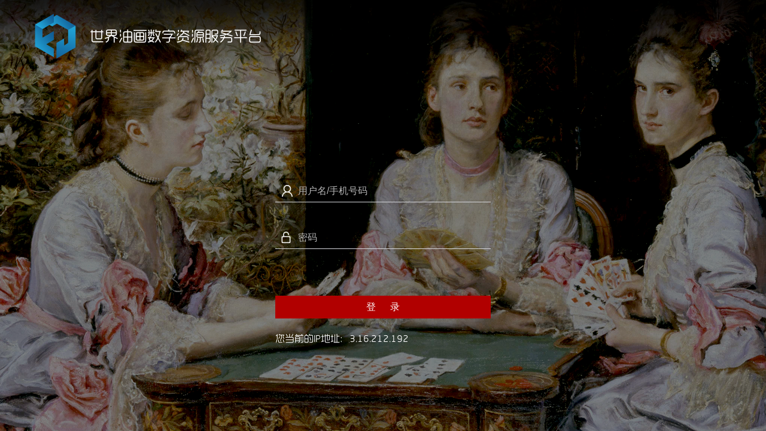

--- FILE ---
content_type: text/html; charset=UTF-8
request_url: https://www.shumedu.com/yh
body_size: 4097
content:
<!DOCTYPE html>
<html lang="en">

    <head>
        <meta charset="UTF-8">
        <meta name="viewport" content="width=device-width, initial-scale=1.0, minimum-scale=1.0, maximum-scale=1.0, user-scalable=no">
        <meta http-equiv="X-UA-Compatible" content="ie=edge">
        <meta name="renderer" content="webkit|ie-comp|ie-stand">
        <link rel="Shortcut Icon" href="https://www.shumedu.com/static/logo/5/favicon.ico" />
        <title>世界油画数字资源服务平台 - 登录</title>
        <!-- 公共样式 -->
        <link  type="text/css" rel="stylesheet" href="https://www.shumedu.com/original/static/newyh/css/common/common.css" />
        <link  type="text/css" rel="stylesheet" href="https://www.shumedu.com/original/static/newyh/css/common/header.css" />
        <link  type="text/css" rel="stylesheet" href="https://www.shumedu.com/original/static/newyh/css/common/bottom.css" />
        <link  type="text/css" rel="stylesheet" href="https://www.shumedu.com/original/static/newyh/css/login.css" />
        <script type="text/javascript" src="https://www.shumedu.com/original/static/lib/jquery/1.9.1/jquery.min.js"></script>
        <script type="text/javascript" src="https://www.shumedu.com/original/static/lib/layer/2.4/layer.js"></script>
        <script type="text/javascript" src="https://www.shumedu.com/original/static/lib/login.js"></script>
        <!--[if lt IE 9]>
        <script type="text/javascript" src="https://www.shumedu.com/original/static/lib/html5shiv.min.js"></script>
        <script type="text/javascript" src="https://www.shumedu.com/original/static/lib/respond.min.js"></script>
        <![endif]-->
    </head>

    <body>
        <!--[if lt IE 9 ]>
        <div class="alert alert-danger">
            <div class="container">
                <span class="ie_rompt">您的版本过低，请升级浏览器！~否则会影响您的体验  <a href="https://support.microsoft.com/zh-cn/help/17621/internet-explorer-downloads" target="_blank">点击我升级~</a>！</span>
                <span class="close"></span>
            </div>
        </div>
    <![endif]-->
        <!-- 头部 -->
        <div class="navbar">
                <div class="container clearfix">
                    <div class="navbar-header clearfix">
                        <div class="header_left">
                                                    <a class="href_img" href="https://www.shumedu.com/yh">
                                <img src="https://www.shumedu.com/static/logo/5/logo.png" alt="">
                            </a>
                                                            <a class="href_library" href="https://www.shumedu.com/yh">世界油画数字资源服务平台</a>
                                                                            </div>
                    </div>
                </div>
            </div>
        <!-- 头部结束 -->
        <!-- 登录 -->
        <div class="login_container">
            <div class="login_box">
                <form id="user_form">
                    <input type="text" id="login_name" name="login_name" placeholder="用户名/手机号码" class='loginname'/>
                    <input type="password" placeholder="密码" id="login_pwd" name="login_pwd" class='loginpsd'/>
                    <span class='wrong'></span>
                    <input type="button" id="btn_login" value="登&nbsp;&nbsp;&nbsp;&nbsp;&nbsp;&nbsp;录" class="log" />
                    <input type="hidden" name="_token" value="xhKq4RXT7tVBTkGliVCIHLISzemCW9fm2c4zUByi">                    <input type="hidden" name="plmid" id="plmid" value="14">
                    <input type="hidden" name="customerpduid" id="customerpduid" value="0">
                    <p class="current_ip">您当前的IP地址：3.16.212.192</p>
                </form>
            </div>
        </div>
    <script type="text/javascript">
        var loginurl = "https://www.shumedu.com/login/check";
    </script>
    </body>

</html>

--- FILE ---
content_type: text/css
request_url: https://www.shumedu.com/original/static/newyh/css/common/common.css
body_size: 7097
content:
@charset "UTF-8";
@font-face {
  font-family: 'diyfont';
  src: url('../../font/diyfont.OTF');
}
html,
body {
	font-family: "diyfont","微软雅黑",arial;
	font-size: 16px;
	color: #333;
	background: #fff;
}

* {
	-webkit-box-sizing: border-box;
	-moz-box-sizing: border-box;
	box-sizing: border-box;
	margin: 0;
	padding: 0;
	list-style: none;
	border: none;
	word-wrap: break-word;
	word-break: break-all;
}

a {
	text-decoration: none;
}

.default_color {
	-webkit-transition: all .3s ease-in-out 0s;
	-moz-transition: all .3s ease-in-out 0s;
	-ms-transition: all .3s ease-in-out 0s;
	-o-transition: all .3s ease-in-out 0s;
	transition: all .3s ease-in-out 0s;
}

.default_color:hover {
	color: #c8000c !important;
}

.default_word {
	color: #c8000c;
}

.clearfix:before,
.clearfix:after {
	display: block;
	content: '';
	height: 0;
	clear: both;
}

.clearfix {
	zoom: 1;
}

.pull-left {
	float: left !important;
}

.pull-right {
	float: right !important;
}

.hide {
	display: none !important;
}

.container {
	margin: 0 auto;
	position: relative;
}

.empty {
	width: 100%;
	height: 300px;
	line-height: 300px;
	color: #909090;
	font-size: 16px;
	text-align: center;
}

/*breadcrumb*/
.breadcrumb {
  line-height: 50px;
  height: 50px;
}
.breadcrumb img{
	display: inline-block;
	line-height: 50px;
	width: 19px;
	height: 19px;
	vertical-align: middle;
	margin-right: 10px;
}
.breadcrumb a {
  color: #666;
  padding-right: 2px;
  font-size: 16px;
}
.breadcrumb a:hover {
  color: #d41900;
}
.breadcrumb span {
  color: #d41900;
  padding: 0 2px;
  font-size: 16px;
}
.breadcrumb span.en {
  font-family: "宋体";
  color: #666;
}
.breadcrumb p {
  font-size: 12px;
  line-height: 12px;
  position: relative;
  top: 20px;
}
.breadcrumb p a {
  color: #909090;
  margin-left: 10px;
}
.breadcrumb p a:hover {
  color: #d41900;
}
.breadcrumb p a.active {
  color: #d41900;
}

/*translate*/
.translateX-100 {
    -webkit-transform: translateX(-100%);
    -moz-transform: translateX(-100%);
    transform: translateX(-100%);
}

.translateX-100re {
    -webkit-transform: translateX(100%);
    -moz-transform: translateX(100%);
    transform: translateX(100%);
}


/* ps-scrollbar-x-rail */

.ps-scrollbar-x-rail {
	display: none !important;
}

.ps-container .ps-scrollbar-y-rail,
.ps-container .ps-scrollbar-y {
	width: 5px !important;
}


/* alert-danger */
.alert-danger {
	position: fixed;
	top: 0;
	left: 0;
	width: 100%;
	height: 40px;
	line-height: 40px;
	background-color: #f2dede;
	font-size: 14px;
	color: #323232;
	z-index: 999999;
}

.alert-danger .container {
	width: 80%;
}

.alert-danger .ie_rompt {
	display: inline-block;
	float: left;
}

.alert-danger .ie_rompt> a {
	color: #337ab7;
	-webkit-transition: all .3s ease-in-out 0s;
	-moz-transition: all .3s ease-in-out 0s;
	-ms-transition: all .3s ease-in-out 0s;
	-o-transition: all .3s ease-in-out 0s;
	transition: all .3s ease-in-out 0s;
}

.alert-danger .ie_rompt> a:hover {
	color: #23527C;
}

.alert-danger .close {
	display: inline-block;
	width: 40px;
	height: 40px;
	background: url("../../images/icon_close.png") no-repeat center right;
	float: right;
	cursor: pointer;
	opacity: 0.5;
	filter: alpha(opacity=50);
}

.alert-danger .close:hover {
	opacity: 1;
	filter: alpha(opacity=100);
}


/* news */

.news {
	width: 100%;
	height: 40px;
	line-height: 40px;
	overflow: hidden;
	background-color: #bbb;
	position: fixed;
	top: -50px;
	left: 0;
	z-index: 1000;
}

.news .gg {
	height: 100%;
	position: relative;
}

.news .gg .icon-remove {
	display: inline-block;
	width: 14px;
	height: 14px;
	position: absolute;
	top: 13px;
	right: 15px;
	cursor: pointer;
	background: url("../../images/gg_close.png") no-repeat center;
}

.news .gg ul {
	width: 100%;
	height: 100%;
}

.news .gg ul li {
	float: left;
	width: 100%;
	height: 40px;
	line-height: 40px;
	font-size: 16px;
	color: #fefefe;
	text-align: center;
}

.fenye {
  width: 100%;
  height: 50px;
  line-height: 45px;
  overflow: hidden;
  text-align: center;
  margin: 60px auto 100px;
  vertical-align: middle;
}
.fenye p.page_left {
  float: left;
  line-height: 50px;
  font-size: 16px;
  color: #646464;
}
.fenye ul.pagination {
  width: auto;
  height: 50px;
  display: inline-block;
  *zoom: 1;
  *display: inline;
  /*ie7兼容要加zoom和*zoom:1;*display:inline;*/
  line-height: 50px;
  font-size: 14px;
  text-align: center;
  margin: 0 !important;
}
.fenye ul.pagination li {
  display: inline-block;
  width: auto;
  *zoom: 1;
  *display: inline;
  /*ie7兼容要加zoom和*zoom:1;*display:inline;*/
  margin: 0 2px;
  vertical-align: middle;
}
.fenye ul.pagination li a {
  font-size: 18px;
  line-height: 20px;
  display: inline-block;
  min-width: 28px;
  padding: 5px 9px;
  color: #909090;
  border-radius: 15px;
  -webkit-transition: all 0.5s ease 0s;
  -moz-transition: all 0.5s ease 0s;
  -o-transition: all 0.5s ease 0s;
  -ms-transition: all 0.5s ease 0s;
  transition: all 0.5s ease 0s;
  font-family: "宋体";
  vertical-align: middle;
}
.fenye ul.pagination li a:hover {
  background: #b8000f;
  color: #fff;
}
.fenye ul.pagination li.previous a {
  display: inline-block;
  width: 28px;
  height: 28px;
  line-height: 28px;
  vertical-align: middle;
  margin-top: -6px;
  padding: 0;
  background: url("../../images/icon-pgprev.png") no-repeat center center;
}
.fenye ul.pagination li.previous a:hover {
  background: url("../../images/icon-pgprev-active.png") no-repeat center center;
}
.fenye ul.pagination li.next a {
  display: inline-block;
  width: 28px;
  height: 28px;
  line-height: 28px;
  vertical-align: middle;
  margin-top: -6px;
  padding: 0;
  background: url("../../images/icon-pgnext.png") no-repeat center center;
}
.fenye ul.pagination li.next a:hover {
  background: url("../../images/icon-pgnext-active.png") no-repeat center center;
}
.fenye ul.pagination li.disabled span {
  display: inline-block;
  min-width: 28px;
  line-height: 20px;
  padding: 5px 9px;
  overflow: hidden;
  text-align: center;
  font-size: 18px;
  color: #777;
  vertical-align: middle;
  -webkit-box-sizing: content-box;
  -moz-box-sizing: content-box;
  box-sizing: content-box;
  font-family: "宋体";
}
.fenye ul.pagination li.selected a {
  background: #b10000;
  color: #fff;
}
.fenye ul.pagination li.active span {
  background: #b10000;
  color: #fff;
  font-size: 18px;
  line-height: 20px;
  min-width: 28px;
  display: inline-block;
  padding: 5px 9px;
  border-radius: 15px;
  vertical-align: middle;
  font-family: "宋体";
}

@media (min-width: 1200px) {
	.container {
		width: 1170px;
	}
}

@media (max-width: 1199px) {
	.container {
		width: 1000px;
	}
}

@media (max-width: 1024px) {
	.container {
		width: 100%;
		padding: 0 20px;
	}
}

--- FILE ---
content_type: text/css
request_url: https://www.shumedu.com/original/static/newyh/css/common/header.css
body_size: 11995
content:
/* navbar */
@font-face {
  font-family: 'headfont';
  src: url('../../font/diyfont.OTF');
}
.navbar {
	width: 100%;
	height: 120px;
	line-height: 120px;
	background: url("../../images/bg_head.png") repeat-x;
	z-index: 999;
	position: absolute;
	top: 0;
	left: 0;
}

.navbar .container {
	width: 1600px;
	overflow: visible;
}

.navbar .navbar-header {
	width: 100%;
	height: 120px;
	line-height: 120px;
	position: relative;
	font-family: "headfont","微软雅黑",arial;
}

.navbar .navbar-header .header_left {
	width: auto;
	height: 100%;
	float: left;
	font-size: 0;
}

.navbar .navbar-header .header_left> a {
	display: inline-block;
	height: 100%;
}

.navbar .navbar-header .header_left> a img {
	vertical-align: middle;
	max-height: 80px;
}

.navbar .navbar-header .header_left .href_img {
	float: left;
}

.navbar .navbar-header .header_left .href_library {
	font-size: 24px;
	color: #fff;
	margin-left: 20px;
}

.navbar .navbar-header .school_left .href_school {
	font-size: 32px;
	color: #fff;
	margin-left: 20px;
}

.navbar .navbar-header .school_left .href_library {
	font-size: 30px;
	color: #ccc;
	margin-left: 10px;
}

.navbar .navbar-header .school_left .head_gang {
	display: inline-block;
	font-size: 24px;
	color: #fff;
	margin-left: 11px;
}

.navbar .navbar-header .header_right {
	height: 100%;
	position: absolute;
	right: 0;
	top: 0;
}

.navbar .navbar-header .header_right .face_box {
	width: 48px;
	height: 100%;
	float: right;
	position: relative;
}

.navbar .navbar-header .header_right .face_box> a {
	display: inline-block;
	width: 100%;
	height: 25px;
	line-height: 24px;
	position: absolute;
	top: 0;
	bottom: 0;
	margin: auto;
	right: 0;
	border-left: 2px solid #fff;
}

.navbar .navbar-header .header_right .face_box> a.register {
	text-align: right;
	font-size: 14px;
	color: #fff;
}
.navbar .navbar-header .header_right .face_box> a.register:hover{
	color: #c90000 !important;
}
.navbar .navbar-header .header_right .face_box> a.setting {
	background: url("../../images/user.png") no-repeat center right;
	-webkit-transition: all .3s ease-in-out 0s;
	-moz-transition: all .3s ease-in-out 0s;
	-ms-transition: all .3s ease-in-out 0s;
	-o-transition: all .3s ease-in-out 0s;
	transition: all .3s ease-in-out 0s;
}

.navbar .navbar-header .header_right .face_box:hover .setting {
	background: url("../../images/user_active.png") no-repeat center right;
}

.navbar .navbar-header .header_right .face_box> ul {
	width: 80px;
	height: 0;
	overflow: hidden;
	position: absolute;
	top: 75%;
	right: 0;
	background-color: #2e2e2e;
	background-color: rgba(255, 255, 255, 0.3);
	border-radius: 5px;
	-webkit-transition: all .3s ease 0s;
	-moz-transition: all .3s ease 0s;
	-ms-transition: all .3s ease 0s;
	-o-transition: all .3s ease 0s;
	transition: all .3s ease 0s;
}

.navbar .navbar-header .header_right .face_box> ul li {
	width: 100%;
	height: 30px;
	line-height: 30px;
}

.navbar .navbar-header .header_right .face_box> ul li a {
	display: inline-block;
	width: 100%;
	line-height: 30px;
	font-size: 14px;
	color: #fff;
	text-align: center;
	margin-left: 0;
}

.navbar .navbar-header .header_right .face_box> ul li a:hover {
	color: #c90000 !important;
}

.navbar .navbar-header .header_right .face_box> ul.ani_slide {
	height: 70px;
	padding: 5px 0;
}

.navbar .navbar-header .header_right .input_group_box {
	height: 100%;
	float: right;
}

.navbar .navbar-header .header_right .input_group_box .input_group {
	width: auto;
	height: 120px;
	line-height: 120px;
	float: right;
	position: relative;
}

.navbar .navbar-header .header_right .input_group_box .input_group .input_text {
	width: 120px;
	height: 34px;
	line-height: 34px;
	background-color: #000;
	background-color: rgba(0, 0, 0, 0.3);
	border-radius: 17px;
	font-size: 14px;
	color: #fff;
	border: 1px solid #b3bdc8;
	border: 1px solid rgba(255, 255, 255, 0.7);
	padding-left: 16px;
	padding-right: 50px;
	outline: none;
	float: right;
	margin-top: 43px;
	-webkit-transition: all .3s ease 0s;
	-moz-transition: all .3s ease 0s;
	-ms-transition: all .3s ease 0s;
	-o-transition: all .3s ease 0s;
	transition: all .3s ease 0s;
}

.navbar .navbar-header .header_right .input_group_box .input_group .input_text.active {
	width: 180px;
	border-left: none;
	border-top-left-radius: 0;
	border-bottom-left-radius: 0;
	padding-left: 5px;
}

.navbar .navbar-header .header_right .input_group_box .input_group .input_submit {
	display: block;
	width: 24px;
	height: 24px;
	background: url("../../images/search.png") no-repeat center;
	position: absolute;
	top: 0;
	bottom: 0;
	margin: auto;
	right: 12px;
	cursor: pointer;
	outline: none;
}

.navbar .navbar-header .header_right .input_group_box .input_group .retrieval {
	display: none;
	width: auto;
	height: 34px;
	line-height: 34px;
	background-color: #001732;
	background-color: rgba(0, 0, 0, 0.3);
	border: 1px solid #b3bdc8;
	border: 1px solid rgba(255, 255, 255, 0.7);
	border-right: none;
	border-top-left-radius: 17px;
	border-bottom-left-radius: 17px;
	float: right;
	margin-top: 43px;
	padding-left: 23px;
	cursor: pointer;
	position: relative;
}

.navbar .navbar-header .header_right .input_group_box .input_group .retrieval .text {
	display: inline-block;
	height: 100%;
	line-height: 32px;
	font-size: 14px;
	color: #eff6ff;
	float: left;
	-webkit-transition: all .2s ease 0s;
	-moz-transition: all .2s ease 0s;
	-ms-transition: all .2s ease 0s;
	-o-transition: all .2s ease 0s;
	transition: all .3s ease 0s;
}

.navbar .navbar-header .header_right .input_group_box .input_group .retrieval .text.active {
	color: #c90000;
}

.navbar .navbar-header .header_right .input_group_box .input_group .retrieval .arrow {
	display: inline-block;
	width: 14px;
	height: 12px;
	float: left;
	background: url("../../images/arrow_down.png") no-repeat center;
	margin-right: 10px;
	margin-left: 8px;
	margin-top: 10px;
	-webkit-transition: all .3s ease 0s;
	-moz-transition: all .3s ease 0s;
	-ms-transition: all .3s ease 0s;
	-o-transition: all .3s ease 0s;
	transition: all .3s ease 0s;
}

.navbar .navbar-header .header_right .input_group_box .input_group .retrieval .arrow.active {
	transform: rotate(180deg);
	background: url("../../images/arrow_up.png") no-repeat center;
}

.navbar .navbar-header .header_right .input_group_box .input_group .retrieval .gang {
	display: inline-block;
	width: 1px;
	height: 12px;
	background-color: #909090;
	float: left;
	margin-top: 10px;
	margin-right: 10px;
}

.navbar .navbar-header .header_right .input_group_box .input_group .retrieval ul {
	display: none;
	width: 60px;
	height: auto;
	overflow: hidden;
	background-color: rgba(0, 0, 0, 0.3);
	border: 1px solid #b3bdc8;
	border: 1px solid rgba(255, 255, 255, 0.7);
	border-top: none;
	padding: 5px 0;
	position: absolute;
	top: 33px;
	left: 15px;
}

.navbar .navbar-header .header_right .input_group_box .input_group .retrieval ul li {
	width: 100%;
	height: 30px;
	line-height: 30px;
}

.navbar .navbar-header .header_right .input_group_box .input_group .retrieval ul li a {
	display: inline-block;
	width: 100%;
	font-size: 14px;
	color: #fff;
	text-align: center;
	margin-left: 0;
}

.navbar .navbar-header .header_right .input_group_box .input_group .retrieval ul li a:hover,.navbar .navbar-header .header_right .input_group_box .input_group .retrieval ul li.active a {
	color: #c90000 !important;
}

.navbar .navbar-header .header_right .input_group_box .input_group .retrieval.active {
	display: block;
}

/*index-naver*/
.index-naver{
	float: right;
	width: auto;
	height: 100%;
	position: relative;
	padding: 0 20px;
}
.index-naver-fixed{
	position: fixed;
	top: 0;
	right: 100px;
	height: auto;
	z-index: 999;
}
.index-naver>a{
	display: inline-block;
	width: 40px;
	height: 60px;
	line-height: 60px;
	margin-top: 30px;
	background: url(../../images/index-naver.png) no-repeat center center;
	-webkit-transition: all .5s ease 0s;
	-moz-transition: all .5s ease 0s;
	-o-transition: all .5s ease 0s;
	-ms-transition: all .5s ease 0s;
}
.index-naver:hover > a{
	background: url(../../images/index-naver-active.png) no-repeat center center;
}
.index-naver-fixed>a{
	background: url(../../images/index-naver-active.png) no-repeat center center;
}
.index-naver>.naverlist{
	display: none;
	position: absolute;
	left: 0;
	top: 75px;
	height: auto;
	overflow: hidden;
	background: url(../../images/index-naver-bg.png) repeat;
	border-radius: 4px;
}
.index-naver>.naverlist li{
	display: inline-block;
	float: left;
	width: 100%;
	line-height: 40px;
	text-align: center;
}
.index-naver>.naverlist li a{
	line-height: 40px;
	width: 100%;
	color: #bbb;
	font-size: 14px;
}
.index-naver>.naverlist li a:hover{
	color: #fff !important;
}
/* menu-top */
.menu-top {
	width: 100%;
	height: auto;
	overflow: hidden;
	position: fixed;
	top: 0;
	left: 0;
	z-index: 100;
	-webkit-transition: display .5s ease 0s;
	-moz-transition: display .5s ease 0s;
	-o-transition: display .5s ease 0s;
	-ms-transition: display .5s ease 0s;
	transition: display .5s ease 0s;
}
.menu-top ul li {
	float: left;
	height: 80px;
	line-height: 80px;
	font-size: 0;
}
.menu-top ul li a{
	display: inline-block;
	color: #dddddd;
	font-size: 16px;
	line-height: 32px;
	height: 32px;
	text-align: center;
	border-radius: 16px;
	padding: 0 12px;
	width: auto;
	-webkit-transition: all .5s ease 0s;
	-moz-transition: all .5s ease 0s;
	-o-transition: all .5s ease 0s;
	-ms-transition: all .5s ease 0s;
	transition: all .5s ease 0s;
	margin: 0 25px;
	vertical-align: middle;
}

.menu-top ul li a:hover,.menu-top ul li.active a {
	color: #fff !important;
	background: url(../../images/oilpaint-navbg-active.png) repeat;
	border-radius: 16px;
	-webkit-transform: scale(1.2);
	-moz-transform: scale(1.2);
	-o-transform: scale(1.2);
	-ms-transform: scale(1.2);
	transform: scale(1.2);
}

/*列表页头部*/
.list-header{
	width: 100%;
	height: 359px;
	position: relative;
	overflow: hidden;
}
.list-header .banner-img{
	width: 100%;
	height: 359px;
    overflow: hidden;
    position: relative;
}
.list-header .list-headerpic{
	width: 1920px;
	height: 359px;
	position: absolute;
	left: 0;
	top: 0;
}
.navbar-list{
	background: none;
}
.navbar .navbar-header .school_left .href_library{
	color: #fff;
}
.navbar .navbar-header .header_right .input_group_box .input_group .input_text::placeholder{
	color: #fff;
	font-family: "headfont","微软雅黑",arial;
}
.list-menu{
	position: absolute;
	top: 165px;
}

/*详情页头部*/
.details-header{
	width: 100%;
	height: 200px;
	position: relative;
	overflow: hidden;
}
.details-header .banner-img{
	width: 100%;
	height: 200px;
    overflow: hidden;
    position: relative;
}
.details-header .detials-headerpic{
	width: 1920px;
	height: 200px;
	position: absolute;
	left: 0;
	top: 0;
}
.navbar-details{
	background: none;
	height: 110px;
	line-height: 110px;
}
.navbar-details .navbar-header,.navbar-details .navbar-header .header_right .input_group_box .input_group{
	height: 110px;
	line-height: 110px;
}
.navbar-details .navbar-header .header_right .input_group_box .input_group .input_text,.navbar-details .navbar-header .header_right .input_group_box .input_group .retrieval{
	margin-top: 38px;
}
.details-menu{
	position: absolute;
	top: 110px;
}
.details-menu ul li{
	height: 90px;
	line-height: 90px;
}
/*响应式*/
@media (min-width: 1200px) {
	.navbar .container{
		width: 1170px;
	}
}

@media (max-width: 1199px) {
	.navbar .container {
		width: 100%;
		padding: 0 20px;
	}
	.menu-top ul li a{
		margin: 0 15px;
	}
}

--- FILE ---
content_type: text/css
request_url: https://www.shumedu.com/original/static/newyh/css/common/bottom.css
body_size: 2027
content:
/*footer*/
@font-face {
  font-family: 'footfont';
  src: url('../../font/footfont.TTF');
}
#footer-text {
	width: 100%;
	height: 60px !important;
	overflow: hidden;
	background: url(../../images/bottom-bg.png) no-repeat center;
	position: relative;
	z-index: 2;
}

.section-footer .footer-top {
	width: 100%;
	height: 190px !important;
	overflow: hidden;
	position: relative;
	z-index: 1;
}

.section-footer .footer-top .container {
	display: table;
	height: 100%;
}

.section-footer .footer-top .container .top-left,
.section-footer .footer-top .container .top-mid{
	display: table-cell;
	vertical-align: middle;
	padding: 0 70px;
}

.section-footer .footer-top .container .top-mid {
	padding: 0 20px;
}

.section-footer .footer-top .container .top-mid span {
	display: inline-block;
	width: 230px;
	float: left;
	color: #fff;
	line-height: 40px;
	font-size: 16px;
	margin-right: 30px;
	font-family: "footfont","微软雅黑",arial;
}

.section-footer .footer-top .container .top-mid span:first-child {
	width: 100%;
}

.section-footer .footer-bottom {
	line-height: 60px;
	border-top: 1px solid #616161;
	text-align: center;
	color: #6e6e6e;
	font-size: 14px;
	position: relative;
	z-index: 2;
}

.section-footer .footer-bottom span {
	display: inline-block;
	vertical-align: middle;
	font-family: "footfont","微软雅黑",arial;
}

.section-footer .footer-bottom .wechat {
	width: 22px;
	height: 20px;
	background: url("../../images/wechat-logo.png") no-repeat center;
	margin-left: 12px;
	position: relative;
}

.section-footer .footer-bottom .wechat .qr_code {
	display: none;
	width: 216px;
	height: 221px;
	background: url("../../images/qr_code.png") no-repeat center;
	position: absolute;
	top: -198px;
	left: -95px;
}

.section-footer .footer-bottom .wechat .qr_code img {
	width: 140px;
	height: 140px;
	margin-top: 34px;
	margin-right: 8px;
}

.section-footer .footer-bottom .wechat:hover .qr_code {
	display: block;
}

--- FILE ---
content_type: text/css
request_url: https://www.shumedu.com/original/static/newyh/css/login.css
body_size: 2666
content:
html {
    width: 100%;
    height: 100%;
}

body {
    width: 100%;
    height: 100%;
    overflow: hidden;
    background: url("../images/bg_login.png") no-repeat center;
}

.login_container {
    height: auto;
    overflow: hidden;
    margin: 0 auto;
    padding-top: 250px;
}

.login_container .login_img {
    width: 660px;
    float: left;
    margin-left: 25px;
    height: 420px;
}

.login_container .login_img img {
    width: 100%;
}

.login_container .login_box {
    width: 450px;
    height: 450px;
    margin-top: 35px;
    margin-left: 60px;
    border-radius: 5px;
    text-align: center;
    position: relative;
    margin: 0 auto;
}

.login_container .login_box span.wrong {
    color: #ff0000;
    width: 80%;
    display: block;
    height: 38px;
    line-height: 38px;
    font-size: 16px;
    text-align: left;
    margin: 20px auto;
}

.login_container .login_box input[type=text],
input[type=password],
input[type=submit],
input[type=button] {
    width: 80%;
    margin: 20px auto;
    border: none;
    border-bottom: 1px solid #D6D7DC;
    height: 38px;
    line-height: 38px;
    text-indent: 38px;
    font-size: 16px;
    color: #fff;
    outline: none;
}

input::-webkit-input-placeholder {
    color: #b4b4b4;
}

.login_container .login_box input[type=text] {
    margin-top: 50px;
    background: url("../images/name.png") no-repeat 10px center;
}

.login_container .login_box input[type=password] {
    background: url("../images/psd.png") no-repeat 10px center;
    margin-bottom: 0;
}

.login_container .login_box input.log {
    text-indent: 0;
    text-align: center;
    background: #b10000;
    color: #fff;
    margin-bottom: 0;
    font-size: 16px;
    border: none;
    margin-top: 0;
    cursor: pointer;
    -webkit-transition: all .3s ease-in-out 0s;
    -moz-transition: all .3s ease-in-out 0s;
    -ms-transition: all .3s ease-in-out 0s;
    -o-transition: all .3s ease-in-out 0s;
    transition: all .3s ease-in-out 0s;
}

.login_container .login_box input.log:hover {
    background-color: #d11e1e;
}

.login_container .login_box p {
    width: 80%;
    height: 26px;
    line-height: 26px;
    margin: 0 auto;
}

.login_container .login_box p.current_ip {
    text-align: left;
    color: #fff;
    margin-top: 20px;
    font-size: 16px;
}

.login_container .login_box p input[type=checkbox] {
    float: left;
    vertical-align: middle;
    line-height: 26px;
    margin-top: 8px;
}

.login_container .login_box p span {
    float: left;
    line-height: 26px;
    margin-left: 5px;
}

--- FILE ---
content_type: application/x-javascript
request_url: https://www.shumedu.com/original/static/lib/layer/2.4/layer.js
body_size: 27441
content:
/*! layer-v3.0.3 Web弹层组件 MIT License  http://layer.layui.com/  By 贤心 */ ;
! function(e, t) {
	"use strict";
	var i, n, a = e.layui && layui.define,
		o = {
			getPath: function() {
				var e = document.scripts,
					t = e[e.length - 1],
					i = t.src;
				if(!t.getAttribute("merge")) return i.substring(0, i.lastIndexOf("/") + 1)
			}(),
			config: {},
			end: {},
			minIndex: 0,
			minLeft: [],
			btn: ["&#x786E;&#x5B9A;", "&#x53D6;&#x6D88;"],
			type: ["dialog", "page", "iframe", "loading", "tips"]
		},
		r = {
			v: "3.0.3",
			ie: function() {
				var t = navigator.userAgent.toLowerCase();
				return !!(e.ActiveXObject || "ActiveXObject" in e) && ((t.match(/msie\s(\d+)/) || [])[1] || "11")
			}(),
			index: e.layer && e.layer.v ? 1e5 : 0,
			path: o.getPath,
			config: function(e, t) {
				return e = e || {}, r.cache = o.config = i.extend({}, o.config, e), r.path = o.config.path || r.path, "string" == typeof e.extend && (e.extend = [e.extend]), o.config.path && r.ready(), e.extend ? (a ? layui.addcss("modules/layer/" + e.extend) : r.link("skin/" + e.extend), this) : this
			},
			link: function(t, n, a) {
				if(r.path) {
					var o = i("head")[0],
						s = document.createElement("link");
					"string" == typeof n && (a = n);
					var l = (a || t).replace(/\.|\//g, ""),
						f = "layuicss-" + l,
						c = 0;
					s.rel = "stylesheet", s.href = r.path + t, s.id = f, i("#" + f)[0] || o.appendChild(s), "function" == typeof n && ! function u() {
						return ++c > 80 ? e.console && console.error("layer.css: Invalid") : void(1989 === parseInt(i("#" + f).css("width")) ? n() : setTimeout(u, 100))
					}()
				}
			},
			ready: function(e) {
				var t = "skinlayercss",
					i = "303";
				return a ? layui.addcss("modules/layer/default/layer.css?v=" + r.v + i, e, t) : r.link("skin/default/layer.css?v=" + r.v + i, e, t), this
			},
			alert: function(e, t, n) {
				var a = "function" == typeof t;
				return a && (n = t), r.open(i.extend({
					content: e,
					yes: n
				}, a ? {} : t))
			},
			confirm: function(e, t, n, a) {
				var s = "function" == typeof t;
				return s && (a = n, n = t), r.open(i.extend({
					content: e,
					btn: o.btn,
					yes: n,
					btn2: a
				}, s ? {} : t))
			},
			msg: function(e, n, a) {
				var s = "function" == typeof n,
					f = o.config.skin,
					c = (f ? f + " " + f + "-msg" : "") || "layui-layer-msg",
					u = l.anim.length - 1;
				return s && (a = n), r.open(i.extend({
					content: e,
					time: 3e3,
					shade: !1,
					skin: c,
					title: !1,
					closeBtn: !1,
					btn: !1,
					resize: !1,
					end: a
				}, s && !o.config.skin ? {
					skin: c + " layui-layer-hui",
					anim: u
				} : function() {
					return n = n || {}, (n.icon === -1 || n.icon === t && !o.config.skin) && (n.skin = c + " " + (n.skin || "layui-layer-hui")), n
				}()))
			},
			load: function(e, t) {
				return r.open(i.extend({
					type: 3,
					icon: e || 0,
					resize: !1,
					shade: .01
				}, t))
			},
			tips: function(e, t, n) {
				return r.open(i.extend({
					type: 4,
					content: [e, t],
					closeBtn: !1,
					time: 3e3,
					shade: !1,
					resize: !1,
					fixed: !1,
					maxWidth: 210
				}, n))
			}
		},
		s = function(e) {
			var t = this;
			t.index = ++r.index, t.config = i.extend({}, t.config, o.config, e), document.body ? t.creat() : setTimeout(function() {
				t.creat()
			}, 30)
		};
	s.pt = s.prototype;
	var l = ["layui-layer", ".layui-layer-title", ".layui-layer-main", ".layui-layer-dialog", "layui-layer-iframe", "layui-layer-content", "layui-layer-btn", "layui-layer-close"];
	l.anim = ["layer-anim", "layer-anim-01", "layer-anim-02", "layer-anim-03", "layer-anim-04", "layer-anim-05", "layer-anim-06"], s.pt.config = {
		type: 0,
		shade: .3,
		fixed: !0,
		move: l[1],
		title: "&#x4FE1;&#x606F;",
		offset: "auto",
		area: "auto",
		closeBtn: 1,
		time: 0,
		zIndex: 19891014,
		maxWidth: 360,
		anim: 0,
		isOutAnim: !0,
		icon: -1,
		moveType: 1,
		resize: !0,
		scrollbar: !0,
		tips: 2
	}, s.pt.vessel = function(e, t) {
		var n = this,
			a = n.index,
			r = n.config,
			s = r.zIndex + a,
			f = "object" == typeof r.title,
			c = r.maxmin && (1 === r.type || 2 === r.type),
			u = r.title ? '<div class="layui-layer-title" style="' + (f ? r.title[1] : "") + '">' + (f ? r.title[0] : r.title) + "</div>" : "";
		return r.zIndex = s, t([r.shade ? '<div class="layui-layer-shade" id="layui-layer-shade' + a + '" times="' + a + '" style="' + ("z-index:" + (s - 1) + "; background-color:" + (r.shade[1] || "#000") + "; opacity:" + (r.shade[0] || r.shade) + "; filter:alpha(opacity=" + (100 * r.shade[0] || 100 * r.shade) + ");") + '"></div>' : "", '<div class="' + l[0] + (" layui-layer-" + o.type[r.type]) + (0 != r.type && 2 != r.type || r.shade ? "" : " layui-layer-border") + " " + (r.skin || "") + '" id="' + l[0] + a + '" type="' + o.type[r.type] + '" times="' + a + '" showtime="' + r.time + '" conType="' + (e ? "object" : "string") + '" style="z-index: ' + s + "; width:" + r.area[0] + ";height:" + r.area[1] + (r.fixed ? "" : ";position:absolute;") + '">' + (e && 2 != r.type ? "" : u) + '<div id="' + (r.id || "") + '" class="layui-layer-content' + (0 == r.type && r.icon !== -1 ? " layui-layer-padding" : "") + (3 == r.type ? " layui-layer-loading" + r.icon : "") + '">' + (0 == r.type && r.icon !== -1 ? '<i class="layui-layer-ico layui-layer-ico' + r.icon + '"></i>' : "") + (1 == r.type && e ? "" : r.content || "") + '</div><span class="layui-layer-setwin">' + function() {
			var e = c ? '<a class="layui-layer-min" href="javascript:;"><cite></cite></a><a class="layui-layer-ico layui-layer-max" href="javascript:;"></a>' : "";
			return r.closeBtn && (e += '<a class="layui-layer-ico ' + l[7] + " " + l[7] + (r.title ? r.closeBtn : 4 == r.type ? "1" : "2") + '" href="javascript:;"></a>'), e
		}() + "</span>" + (r.btn ? function() {
			var e = "";
			"string" == typeof r.btn && (r.btn = [r.btn]);
			for(var t = 0, i = r.btn.length; t < i; t++) e += '<a class="' + l[6] + t + '">' + r.btn[t] + "</a>";
			return '<div class="' + l[6] + " layui-layer-btn-" + (r.btnAlign || "") + '">' + e + "</div>"
		}() : "") + (r.resize ? '<span class="layui-layer-resize"></span>' : "") + "</div>"], u, i('<div class="layui-layer-move"></div>')), n
	}, s.pt.creat = function() {
		var e = this,
			t = e.config,
			a = e.index,
			s = t.content,
			f = "object" == typeof s,
			c = i("body");
		if(!t.id || !i("#" + t.id)[0]) {
			switch("string" == typeof t.area && (t.area = "auto" === t.area ? ["", ""] : [t.area, ""]), t.shift && (t.anim = t.shift), 6 == r.ie && (t.fixed = !1), t.type) {
				case 0:
					t.btn = "btn" in t ? t.btn : o.btn[0], r.closeAll("dialog");
					break;
				case 2:
					var s = t.content = f ? t.content : [t.content, "auto"];
					t.content = '<iframe scrolling="' + (t.content[1] || "auto") + '" allowtransparency="true" id="' + l[4] + a + '" name="' + l[4] + a + '" onload="this.className=\'\';" class="layui-layer-load" frameborder="0" src="' + t.content[0] + '"></iframe>';
					break;
				case 3:
					delete t.title, delete t.closeBtn, t.icon === -1 && 0 === t.icon, r.closeAll("loading");
					break;
				case 4:
					f || (t.content = [t.content, "body"]), t.follow = t.content[1], t.content = t.content[0] + '<i class="layui-layer-TipsG"></i>', delete t.title, t.tips = "object" == typeof t.tips ? t.tips : [t.tips, !0], t.tipsMore || r.closeAll("tips")
			}
			e.vessel(f, function(n, r, u) {
				c.append(n[0]), f ? function() {
					2 == t.type || 4 == t.type ? function() {
						i("body").append(n[1])
					}() : function() {
						s.parents("." + l[0])[0] || (s.data("display", s.css("display")).show().addClass("layui-layer-wrap").wrap(n[1]), i("#" + l[0] + a).find("." + l[5]).before(r))
					}()
				}() : c.append(n[1]), i(".layui-layer-move")[0] || c.append(o.moveElem = u), e.layero = i("#" + l[0] + a), t.scrollbar || l.html.css("overflow", "hidden").attr("layer-full", a)
			}).auto(a), 2 == t.type && 6 == r.ie && e.layero.find("iframe").attr("src", s[0]), 4 == t.type ? e.tips() : e.offset(), t.fixed && n.on("resize", function() {
				e.offset(), (/^\d+%$/.test(t.area[0]) || /^\d+%$/.test(t.area[1])) && e.auto(a), 4 == t.type && e.tips()
			}), t.time <= 0 || setTimeout(function() {
				r.close(e.index)
			}, t.time), e.move().callback(), l.anim[t.anim] && e.layero.addClass(l.anim[t.anim]), t.isOutAnim && e.layero.data("isOutAnim", !0)
		}
	}, s.pt.auto = function(e) {
		function t(e) {
			e = s.find(e), e.height(f[1] - c - u - 2 * (0 | parseFloat(e.css("padding-top"))))
		}
		var a = this,
			o = a.config,
			s = i("#" + l[0] + e);
		"" === o.area[0] && o.maxWidth > 0 && (r.ie && r.ie < 8 && o.btn && s.width(s.innerWidth()), s.outerWidth() > o.maxWidth && s.width(o.maxWidth));
		var f = [s.innerWidth(), s.innerHeight()],
			c = s.find(l[1]).outerHeight() || 0,
			u = s.find("." + l[6]).outerHeight() || 0;
		switch(o.type) {
			case 2:
				t("iframe");
				break;
			default:
				"" === o.area[1] ? o.fixed && f[1] >= n.height() && (f[1] = n.height(), t("." + l[5])) : t("." + l[5])
		}
		return a
	}, s.pt.offset = function() {
		var e = this,
			t = e.config,
			i = e.layero,
			a = [i.outerWidth(), i.outerHeight()],
			o = "object" == typeof t.offset;
		e.offsetTop = (n.height() - a[1]) / 2, e.offsetLeft = (n.width() - a[0]) / 2, o ? (e.offsetTop = t.offset[0], e.offsetLeft = t.offset[1] || e.offsetLeft) : "auto" !== t.offset && ("t" === t.offset ? e.offsetTop = 0 : "r" === t.offset ? e.offsetLeft = n.width() - a[0] : "b" === t.offset ? e.offsetTop = n.height() - a[1] : "l" === t.offset ? e.offsetLeft = 0 : "lt" === t.offset ? (e.offsetTop = 0, e.offsetLeft = 0) : "lb" === t.offset ? (e.offsetTop = n.height() - a[1], e.offsetLeft = 0) : "rt" === t.offset ? (e.offsetTop = 0, e.offsetLeft = n.width() - a[0]) : "rb" === t.offset ? (e.offsetTop = n.height() - a[1], e.offsetLeft = n.width() - a[0]) : e.offsetTop = t.offset), t.fixed || (e.offsetTop = /%$/.test(e.offsetTop) ? n.height() * parseFloat(e.offsetTop) / 100 : parseFloat(e.offsetTop), e.offsetLeft = /%$/.test(e.offsetLeft) ? n.width() * parseFloat(e.offsetLeft) / 100 : parseFloat(e.offsetLeft), e.offsetTop += n.scrollTop(), e.offsetLeft += n.scrollLeft()), i.attr("minLeft") && (e.offsetTop = n.height() - (i.find(l[1]).outerHeight() || 0), e.offsetLeft = i.css("left")), i.css({
			top: e.offsetTop,
			left: e.offsetLeft
		})
	}, s.pt.tips = function() {
		var e = this,
			t = e.config,
			a = e.layero,
			o = [a.outerWidth(), a.outerHeight()],
			r = i(t.follow);
		r[0] || (r = i("body"));
		var s = {
				width: r.outerWidth(),
				height: r.outerHeight(),
				top: r.offset().top,
				left: r.offset().left
			},
			f = a.find(".layui-layer-TipsG"),
			c = t.tips[0];
		t.tips[1] || f.remove(), s.autoLeft = function() {
			s.left + o[0] - n.width() > 0 ? (s.tipLeft = s.left + s.width - o[0], f.css({
				right: 12,
				left: "auto"
			})) : s.tipLeft = s.left
		}, s.where = [function() {
			s.autoLeft(), s.tipTop = s.top - o[1] - 10, f.removeClass("layui-layer-TipsB").addClass("layui-layer-TipsT").css("border-right-color", t.tips[1])
		}, function() {
			s.tipLeft = s.left + s.width + 10, s.tipTop = s.top, f.removeClass("layui-layer-TipsL").addClass("layui-layer-TipsR").css("border-bottom-color", t.tips[1])
		}, function() {
			s.autoLeft(), s.tipTop = s.top + s.height + 10, f.removeClass("layui-layer-TipsT").addClass("layui-layer-TipsB").css("border-right-color", t.tips[1])
		}, function() {
			s.tipLeft = s.left - o[0] - 10, s.tipTop = s.top, f.removeClass("layui-layer-TipsR").addClass("layui-layer-TipsL").css("border-bottom-color", t.tips[1])
		}], s.where[c - 1](), 1 === c ? s.top - (n.scrollTop() + o[1] + 16) < 0 && s.where[2]() : 2 === c ? n.width() - (s.left + s.width + o[0] + 16) > 0 || s.where[3]() : 3 === c ? s.top - n.scrollTop() + s.height + o[1] + 16 - n.height() > 0 && s.where[0]() : 4 === c && o[0] + 16 - s.left > 0 && s.where[1](), a.find("." + l[5]).css({
			"background-color": t.tips[1],
			"padding-right": t.closeBtn ? "30px" : ""
		}), a.css({
			left: s.tipLeft - (t.fixed ? n.scrollLeft() : 0),
			top: s.tipTop - (t.fixed ? n.scrollTop() : 0)
		})
	}, s.pt.move = function() {
		var e = this,
			t = e.config,
			a = i(document),
			s = e.layero,
			l = s.find(t.move),
			f = s.find(".layui-layer-resize"),
			c = {};
		return t.move && l.css("cursor", "move"), l.on("mousedown", function(e) {
			e.preventDefault(), t.move && (c.moveStart = !0, c.offset = [e.clientX - parseFloat(s.css("left")), e.clientY - parseFloat(s.css("top"))], o.moveElem.css("cursor", "move").show())
		}), f.on("mousedown", function(e) {
			e.preventDefault(), c.resizeStart = !0, c.offset = [e.clientX, e.clientY], c.area = [s.outerWidth(), s.outerHeight()], o.moveElem.css("cursor", "se-resize").show()
		}), a.on("mousemove", function(i) {
			if(c.moveStart) {
				var a = i.clientX - c.offset[0],
					o = i.clientY - c.offset[1],
					l = "fixed" === s.css("position");
				if(i.preventDefault(), c.stX = l ? 0 : n.scrollLeft(), c.stY = l ? 0 : n.scrollTop(), !t.moveOut) {
					var f = n.width() - s.outerWidth() + c.stX,
						u = n.height() - s.outerHeight() + c.stY;
					a < c.stX && (a = c.stX), a > f && (a = f), o < c.stY && (o = c.stY), o > u && (o = u)
				}
				s.css({
					left: a,
					top: o
				})
			}
			if(t.resize && c.resizeStart) {
				var a = i.clientX - c.offset[0],
					o = i.clientY - c.offset[1];
				i.preventDefault(), r.style(e.index, {
					width: c.area[0] + a,
					height: c.area[1] + o
				}), c.isResize = !0, t.resizing && t.resizing(s)
			}
		}).on("mouseup", function(e) {
			c.moveStart && (delete c.moveStart, o.moveElem.hide(), t.moveEnd && t.moveEnd(s)), c.resizeStart && (delete c.resizeStart, o.moveElem.hide())
		}), e
	}, s.pt.callback = function() {
		function e() {
			var e = a.cancel && a.cancel(t.index, n);
			e === !1 || r.close(t.index)
		}
		var t = this,
			n = t.layero,
			a = t.config;
		t.openLayer(), a.success && (2 == a.type ? n.find("iframe").on("load", function() {
			a.success(n, t.index)
		}) : a.success(n, t.index)), 6 == r.ie && t.IE6(n), n.find("." + l[6]).children("a").on("click", function() {
			var e = i(this).index();
			if(0 === e) a.yes ? a.yes(t.index, n) : a.btn1 ? a.btn1(t.index, n) : r.close(t.index);
			else {
				var o = a["btn" + (e + 1)] && a["btn" + (e + 1)](t.index, n);
				o === !1 || r.close(t.index)
			}
		}), n.find("." + l[7]).on("click", e), a.shadeClose && i("#layui-layer-shade" + t.index).on("click", function() {
			r.close(t.index)
		}), n.find(".layui-layer-min").on("click", function() {
			var e = a.min && a.min(n);
			e === !1 || r.min(t.index, a)
		}), n.find(".layui-layer-max").on("click", function() {
			i(this).hasClass("layui-layer-maxmin") ? (r.restore(t.index), a.restore && a.restore(n)) : (r.full(t.index, a), setTimeout(function() {
				a.full && a.full(n)
			}, 100))
		}), a.end && (o.end[t.index] = a.end)
	}, o.reselect = function() {
		i.each(i("select"), function(e, t) {
			var n = i(this);
			n.parents("." + l[0])[0] || 1 == n.attr("layer") && i("." + l[0]).length < 1 && n.removeAttr("layer").show(), n = null
		})
	}, s.pt.IE6 = function(e) {
		i("select").each(function(e, t) {
			var n = i(this);
			n.parents("." + l[0])[0] || "none" === n.css("display") || n.attr({
				layer: "1"
			}).hide(), n = null
		})
	}, s.pt.openLayer = function() {
		var e = this;
		r.zIndex = e.config.zIndex, r.setTop = function(e) {
			var t = function() {
				r.zIndex++, e.css("z-index", r.zIndex + 1)
			};
			return r.zIndex = parseInt(e[0].style.zIndex), e.on("mousedown", t), r.zIndex
		}
	}, o.record = function(e) {
		var t = [e.width(), e.height(), e.position().top, e.position().left + parseFloat(e.css("margin-left"))];
		e.find(".layui-layer-max").addClass("layui-layer-maxmin"), e.attr({
			area: t
		})
	}, o.rescollbar = function(e) {
		l.html.attr("layer-full") == e && (l.html[0].style.removeProperty ? l.html[0].style.removeProperty("overflow") : l.html[0].style.removeAttribute("overflow"), l.html.removeAttr("layer-full"))
	}, e.layer = r, r.getChildFrame = function(e, t) {
		return t = t || i("." + l[4]).attr("times"), i("#" + l[0] + t).find("iframe").contents().find(e)
	}, r.getFrameIndex = function(e) {
		return i("#" + e).parents("." + l[4]).attr("times")
	}, r.iframeAuto = function(e) {
		if(e) {
			var t = r.getChildFrame("html", e).outerHeight(),
				n = i("#" + l[0] + e),
				a = n.find(l[1]).outerHeight() || 0,
				o = n.find("." + l[6]).outerHeight() || 0;
//				var bodyHH=document.documentElement.clientHeight;
			n.css({
				height: t + a + o,
//				top:(bodyHH-(t+a+o))*0.5
			}), n.find("iframe").css({
				height: t,
//				top:(bodyHH-(t+a+o))*0.5
			})
		}
	}, r.iframeSrc = function(e, t) {
		i("#" + l[0] + e).find("iframe").attr("src", t)
	}, r.style = function(e, t, n) {
		var a = i("#" + l[0] + e),
			r = a.find(".layui-layer-content"),
			s = a.attr("type"),
			f = a.find(l[1]).outerHeight() || 0,
			c = a.find("." + l[6]).outerHeight() || 0;
		a.attr("minLeft");
		s !== o.type[3] && s !== o.type[4] && (n || (parseFloat(t.width) <= 260 && (t.width = 260), parseFloat(t.height) - f - c <= 64 && (t.height = 64 + f + c)), a.css(t), c = a.find("." + l[6]).outerHeight(), s === o.type[2] ? a.find("iframe").css({
			height: parseFloat(t.height) - f - c
		}) : r.css({
			height: parseFloat(t.height) - f - c - parseFloat(r.css("padding-top")) - parseFloat(r.css("padding-bottom"))
		}))
	}, r.min = function(e, t) {
		var a = i("#" + l[0] + e),
			s = a.find(l[1]).outerHeight() || 0,
			f = a.attr("minLeft") || 181 * o.minIndex + "px",
			c = a.css("position");
		o.record(a), o.minLeft[0] && (f = o.minLeft[0], o.minLeft.shift()), a.attr("position", c), r.style(e, {
			width: 180,
			height: s,
			left: f,
			top: n.height() - s,
			position: "fixed",
			overflow: "hidden"
		}, !0), a.find(".layui-layer-min").hide(), "page" === a.attr("type") && a.find(l[4]).hide(), o.rescollbar(e), a.attr("minLeft") || o.minIndex++, a.attr("minLeft", f)
	}, r.restore = function(e) {
		var t = i("#" + l[0] + e),
			n = t.attr("area").split(",");
		t.attr("type");
		r.style(e, {
			width: parseFloat(n[0]),
			height: parseFloat(n[1]),
			top: parseFloat(n[2]),
			left: parseFloat(n[3]),
			position: t.attr("position"),
			overflow: "visible"
		}, !0), t.find(".layui-layer-max").removeClass("layui-layer-maxmin"), t.find(".layui-layer-min").show(), "page" === t.attr("type") && t.find(l[4]).show(), o.rescollbar(e)
	}, r.full = function(e) {
		var t, a = i("#" + l[0] + e);
		o.record(a), l.html.attr("layer-full") || l.html.css("overflow", "hidden").attr("layer-full", e), clearTimeout(t), t = setTimeout(function() {
			var t = "fixed" === a.css("position");
			r.style(e, {
				top: t ? 0 : n.scrollTop(),
				left: t ? 0 : n.scrollLeft(),
				width: n.width(),
				height: n.height()
			}, !0), a.find(".layui-layer-min").hide()
		}, 100)
	}, r.title = function(e, t) {
		var n = i("#" + l[0] + (t || r.index)).find(l[1]);
		n.html(e)
	}, r.close = function(e) {
		var t = i("#" + l[0] + e),
			n = t.attr("type"),
			a = "layer-anim-close";
		if(t[0]) {
			var s = "layui-layer-wrap",
				f = function() {
					if(n === o.type[1] && "object" === t.attr("conType")) {
						t.children(":not(." + l[5] + ")").remove();
						for(var a = t.find("." + s), r = 0; r < 2; r++) a.unwrap();
						a.css("display", a.data("display")).removeClass(s)
					} else {
						if(n === o.type[2]) try {
							var f = i("#" + l[4] + e)[0];
							f.contentWindow.document.write(""), f.contentWindow.close(), t.find("." + l[5])[0].removeChild(f)
						} catch(c) {}
						t[0].innerHTML = "", t.remove()
					}
					"function" == typeof o.end[e] && o.end[e](), delete o.end[e]
				};
			t.data("isOutAnim") && t.addClass(a), i("#layui-layer-moves, #layui-layer-shade" + e).remove(), 6 == r.ie && o.reselect(), o.rescollbar(e), t.attr("minLeft") && (o.minIndex--, o.minLeft.push(t.attr("minLeft"))), r.ie && r.ie < 10 || !t.data("isOutAnim") ? f() : setTimeout(function() {
				f()
			}, 200)
		}
	}, r.closeAll = function(e) {
		i.each(i("." + l[0]), function() {
			var t = i(this),
				n = e ? t.attr("type") === e : 1;
			n && r.close(t.attr("times")), n = null
		})
	};
	var f = r.cache || {},
		c = function(e) {
			return f.skin ? " " + f.skin + " " + f.skin + "-" + e : ""
		};
	r.prompt = function(e, t) {
		var a = "";
		if(e = e || {}, "function" == typeof e && (t = e), e.area) {
			var o = e.area;
			a = 'style="width: ' + o[0] + "; height: " + o[1] + ';"', delete e.area
		}
		var s, l = 2 == e.formType ? '<textarea class="layui-layer-input"' + a + ">" + (e.value || "") + "</textarea>" : function() {
				return '<input type="' + (1 == e.formType ? "password" : "text") + '" class="layui-layer-input" value="' + (e.value || "") + '">'
			}(),
			f = e.success;
		return delete e.success, r.open(i.extend({
			type: 1,
			btn: ["&#x786E;&#x5B9A;", "&#x53D6;&#x6D88;"],
			content: l,
			skin: "layui-layer-prompt" + c("prompt"),
			maxWidth: n.width(),
			success: function(e) {
				s = e.find(".layui-layer-input"), s.focus(), "function" == typeof f && f(e)
			},
			resize: !1,
			yes: function(i) {
				var n = s.val();
				"" === n ? s.focus() : n.length > (e.maxlength || 500) ? r.tips("&#x6700;&#x591A;&#x8F93;&#x5165;" + (e.maxlength || 500) + "&#x4E2A;&#x5B57;&#x6570;", s, {
					tips: 1
				}) : t && t(n, i, s)
			}
		}, e))
	}, r.tab = function(e) {
		e = e || {};
		var t = e.tab || {},
			n = e.success;
		return delete e.success, r.open(i.extend({
			type: 1,
			skin: "layui-layer-tab" + c("tab"),
			resize: !1,
			title: function() {
				var e = t.length,
					i = 1,
					n = "";
				if(e > 0)
					for(n = '<span class="layui-layer-tabnow">' + t[0].title + "</span>"; i < e; i++) n += "<span>" + t[i].title + "</span>";
				return n
			}(),
			content: '<ul class="layui-layer-tabmain">' + function() {
				var e = t.length,
					i = 1,
					n = "";
				if(e > 0)
					for(n = '<li class="layui-layer-tabli xubox_tab_layer">' + (t[0].content || "no content") + "</li>"; i < e; i++) n += '<li class="layui-layer-tabli">' + (t[i].content || "no  content") + "</li>";
				return n
			}() + "</ul>",
			success: function(t) {
				var a = t.find(".layui-layer-title").children(),
					o = t.find(".layui-layer-tabmain").children();
				a.on("mousedown", function(t) {
					t.stopPropagation ? t.stopPropagation() : t.cancelBubble = !0;
					var n = i(this),
						a = n.index();
					n.addClass("layui-layer-tabnow").siblings().removeClass("layui-layer-tabnow"), o.eq(a).show().siblings().hide(), "function" == typeof e.change && e.change(a)
				}), "function" == typeof n && n(t)
			}
		}, e))
	}, r.photos = function(t, n, a) {
		function o(e, t, i) {
			var n = new Image;
			return n.src = e, n.complete ? t(n) : (n.onload = function() {
				n.onload = null, t(n)
			}, void(n.onerror = function(e) {
				n.onerror = null, i(e)
			}))
		}
		var s = {};
		if(t = t || {}, t.photos) {
			var l = t.photos.constructor === Object,
				f = l ? t.photos : {},
				u = f.data || [],
				d = f.start || 0;
			s.imgIndex = (0 | d) + 1, t.img = t.img || "img";
			var y = t.success;
			if(delete t.success, l) {
				if(0 === u.length) return r.msg("&#x6CA1;&#x6709;&#x56FE;&#x7247;")
			} else {
				var p = i(t.photos),
					h = function() {
						u = [], p.find(t.img).each(function(e) {
							var t = i(this);
							t.attr("layer-index", e), u.push({
								alt: t.attr("alt"),
								pid: t.attr("layer-pid"),
								src: t.attr("layer-src") || t.attr("src"),
								thumb: t.attr("src")
							})
						})
					};
				if(h(), 0 === u.length) return;
				if(n || p.on("click", t.img, function() {
						var e = i(this),
							n = e.attr("layer-index");
						r.photos(i.extend(t, {
							photos: {
								start: n,
								data: u,
								tab: t.tab
							},
							full: t.full
						}), !0), h()
					}), !n) return
			}
			s.imgprev = function(e) {
				s.imgIndex--, s.imgIndex < 1 && (s.imgIndex = u.length), s.tabimg(e)
			}, s.imgnext = function(e, t) {
				s.imgIndex++, s.imgIndex > u.length && (s.imgIndex = 1, t) || s.tabimg(e)
			}, s.keyup = function(e) {
				if(!s.end) {
					var t = e.keyCode;
					e.preventDefault(), 37 === t ? s.imgprev(!0) : 39 === t ? s.imgnext(!0) : 27 === t && r.close(s.index)
				}
			}, s.tabimg = function(e) {
				if(!(u.length <= 1)) return f.start = s.imgIndex - 1, r.close(s.index), r.photos(t, !0, e)
			}, s.event = function() {
				s.bigimg.hover(function() {
					s.imgsee.show()
				}, function() {
					s.imgsee.hide()
				}), s.bigimg.find(".layui-layer-imgprev").on("click", function(e) {
					e.preventDefault(), s.imgprev()
				}), s.bigimg.find(".layui-layer-imgnext").on("click", function(e) {
					e.preventDefault(), s.imgnext()
				}), i(document).on("keyup", s.keyup)
			}, s.loadi = r.load(1, {
				shade: !("shade" in t) && .9,
				scrollbar: !1
			}), o(u[d].src, function(n) {
				r.close(s.loadi), s.index = r.open(i.extend({
					type: 1,
					id: "layui-layer-photos",
					area: function() {
						var a = [n.width, n.height],
							o = [i(e).width() - 100, i(e).height() - 100];
						if(!t.full && (a[0] > o[0] || a[1] > o[1])) {
							var r = [a[0] / o[0], a[1] / o[1]];
							r[0] > r[1] ? (a[0] = a[0] / r[0], a[1] = a[1] / r[0]) : r[0] < r[1] && (a[0] = a[0] / r[1], a[1] = a[1] / r[1])
						}
						return [a[0] + "px", a[1] + "px"]
					}(),
					title: !1,
					shade: .9,
					shadeClose: !0,
					closeBtn: !1,
					move: ".layui-layer-phimg img",
					moveType: 1,
					scrollbar: !1,
					moveOut: !0,
					isOutAnim: !1,
					skin: "layui-layer-photos" + c("photos"),
					content: '<div class="layui-layer-phimg"><img src="' + u[d].src + '" alt="' + (u[d].alt || "") + '" layer-pid="' + u[d].pid + '"><div class="layui-layer-imgsee">' + (u.length > 1 ? '<span class="layui-layer-imguide"><a href="javascript:;" class="layui-layer-iconext layui-layer-imgprev"></a><a href="javascript:;" class="layui-layer-iconext layui-layer-imgnext"></a></span>' : "") + '<div class="layui-layer-imgbar" style="display:' + (a ? "block" : "") + '"><span class="layui-layer-imgtit"><a href="javascript:;">' + (u[d].alt || "") + "</a><em>" + s.imgIndex + "/" + u.length + "</em></span></div></div></div>",
					success: function(e, i) {
						s.bigimg = e.find(".layui-layer-phimg"), s.imgsee = e.find(".layui-layer-imguide,.layui-layer-imgbar"), s.event(e), t.tab && t.tab(u[d], e), "function" == typeof y && y(e)
					},
					end: function() {
						s.end = !0, i(document).off("keyup", s.keyup)
					}
				}, t))
			}, function() {
				r.close(s.loadi), r.msg("&#x5F53;&#x524D;&#x56FE;&#x7247;&#x5730;&#x5740;&#x5F02;&#x5E38;<br>&#x662F;&#x5426;&#x7EE7;&#x7EED;&#x67E5;&#x770B;&#x4E0B;&#x4E00;&#x5F20;&#xFF1F;", {
					time: 3e4,
					btn: ["&#x4E0B;&#x4E00;&#x5F20;", "&#x4E0D;&#x770B;&#x4E86;"],
					yes: function() {
						u.length > 1 && s.imgnext(!0, !0)
					}
				})
			})
		}
	}, o.run = function(t) {
		i = t, n = i(e), l.html = i("html"), r.open = function(e) {
			var t = new s(e);
			return t.index
		}
	}, e.layui && layui.define ? (r.ready(), layui.define("jquery", function(t) {
		r.path = layui.cache.dir, o.run(layui.jquery), e.layer = r, t("layer", r)
	})) : "function" == typeof define && define.amd ? define(["jquery"], function() {
		return o.run(e.jQuery), r
	}) : function() {
		o.run(e.jQuery), r.ready()
	}()
}(window);

--- FILE ---
content_type: application/x-javascript
request_url: https://www.shumedu.com/original/static/lib/login.js
body_size: 2180
content:
$(function(){		 
	 //删除掉COOKIE
	 delCookie('show_user_tips');
	 $("body").delegate('.layui-layer','click', function () {layer.closeAll()});
	 $('#btn_login').click(function () {
		 var login_name = $.trim($('#login_name').val());
		 var login_pwd = $.trim($('#login_pwd').val());
		 if (login_name == '') {
			 layer.msg('请输入用户名！', {icon: 7});
			 $(".login_container span.wrong").html("请输入用户名！");
			 $('#login_name').val('').focus();
			 return false;
		 }
		 if (login_pwd == '') {
			 layer.msg('请输入密码！', {icon: 7});
			 $(".login_container span.wrong").html("请输入密码！");
			 $('#login_pwd').focus();
			 return false;
		 }
		 if (login_pwd.length < 4) {
			 layer.msg('密码错误！', {icon: 7});
			 $(".login_container span.wrong").html("密码错误！");
			 $('#login_pwd').focus();
			 return false;
		 }
		 $('#btn_login').attr('disabled','disabled');
		 var param = $('#user_form').serializeArray();
		 $.post(loginurl,param,
			 function(data){
			  if(data)
				 $('#btn_login').attr('disabled',false);
				 if(data.code == 1){
					 if(data.url){
						window.location = data.url;
					 }else{
						pagereload();
					 }
				 }else{
					 layer.msg(data.msg, {icon: 2});
					 $(".login_container span.wrong").html(data.msg);
				 }
			  }
		  );
	 });
	 $('#login_name,#login_pwd').keydown(function (event) {
		 if (event.keyCode == 13) {
			 $('#btn_login').click();
		 }
	 })
}); 
 //读取cookies 
function getCookie(name) 
{ 
	var arr,reg=new RegExp("(^| )"+name+"=([^;]*)(;|$)");
 
	if(arr=document.cookie.match(reg))
 
		return unescape(arr[2]); 
	else 
		return null; 
} 
//删除cookies 
function delCookie(name) 
{ 
	var exp = new Date(); 
	exp.setTime(exp.getTime() - 1); 
	var cval=getCookie(name); 
	if(cval!=null) 
		document.cookie= name + "="+cval+";expires="+exp.toGMTString(); 
}

//刷新页面
function pagereload()
{
	if(!!(window.attachEvent && navigator.userAgent.indexOf('Opera') === -1))//判断是否为ie浏览器
	{
		document.execCommand('Refresh');
	}
	else
	{
		window.location.reload();
	}
}